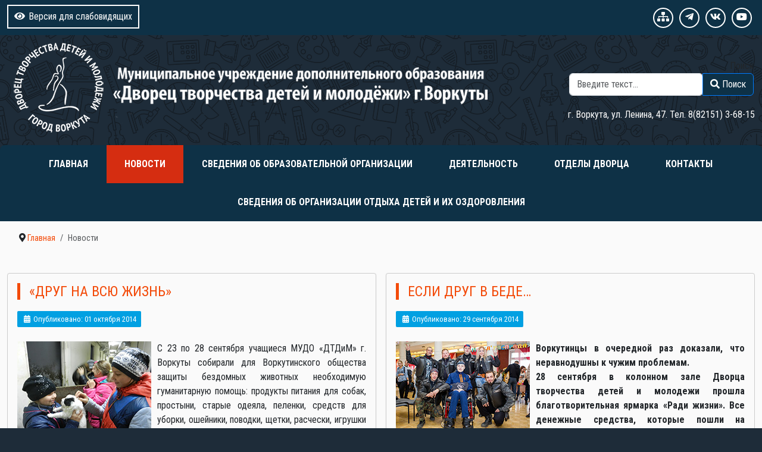

--- FILE ---
content_type: text/html; charset=utf-8
request_url: https://dtdm-vorkuta.ru/novosti?start=1032
body_size: 10300
content:
	<!DOCTYPE html>
	<html lang="ru-ru" dir="ltr">

<head>
<meta name="viewport" content="width=device-width, initial-scale=1, shrink-to-fit=no">
    <meta charset="utf-8">
	<meta name="description" content="Учреждение дополнительного образования г.Воркута Центр военно-патриотическо воспитания">
	<title>Новости - Дворец творчества детей и молодежи г. Воркута</title>
	<link href="/novosti?format=feed&amp;type=rss" rel="alternate" type="application/rss+xml" title="Новости - Дворец творчества детей и молодежи г. Воркута">
	<link href="/novosti?format=feed&amp;type=atom" rel="alternate" type="application/atom+xml" title="Новости - Дворец творчества детей и молодежи г. Воркута">
	<link href="https://dtdm-vorkuta.ru/component/finder/search?format=opensearch&amp;Itemid=101" rel="search" title="OpenSearch Дворец творчества детей и молодежи г. Воркута" type="application/opensearchdescription+xml">
	<link href="/templates/stuniversal/favicon.ico" rel="icon" type="image/vnd.microsoft.icon">
	<link href="/media/vendor/bootstrap/css/bootstrap.min.css?5.3.2" rel="stylesheet" />
	<link href="/media/vendor/awesomplete/css/awesomplete.css?1.1.5" rel="stylesheet" />
	<link href="/media/vendor/joomla-custom-elements/css/joomla-alert.min.css?0.2.0" rel="stylesheet" />
	<link href="/media/plg_system_jcemediabox/css/jcemediabox.min.css?2c837ab2c7cadbdc35b5bd7115e9eff1" rel="stylesheet" />
	<link href="/templates/stuniversal/css/fontawesome.min.css" rel="stylesheet" />
	<link href="/templates/stuniversal/css/template.css" rel="stylesheet" />
	<link href="/templates/stuniversal/css/accessibility.css" rel="stylesheet" />
	<script type="application/json" class="joomla-script-options new">{"joomla.jtext":{"RLTA_BUTTON_SCROLL_LEFT":"Scroll buttons to the left","RLTA_BUTTON_SCROLL_RIGHT":"Scroll buttons to the right","MOD_FINDER_SEARCH_VALUE":"\u0412\u0432\u0435\u0434\u0438\u0442\u0435 \u0442\u0435\u043a\u0441\u0442...","JLIB_JS_AJAX_ERROR_OTHER":"\u041f\u0440\u043e\u0438\u0437\u043e\u0448\u043b\u0430 \u043e\u0448\u0438\u0431\u043a\u0430 \u043f\u0440\u0438 \u043f\u043e\u043b\u0443\u0447\u0435\u043d\u0438\u0438 \u0434\u0430\u043d\u043d\u044b\u0445 JSON. \u041a\u043e\u0434 \u0441\u043e\u0441\u0442\u043e\u044f\u043d\u0438\u044f HTTP %s.","JLIB_JS_AJAX_ERROR_PARSE":"\u041f\u0440\u043e\u0438\u0437\u043e\u0448\u043b\u0430 \u043e\u0448\u0438\u0431\u043a\u0430 \u043f\u0430\u0440\u0441\u0438\u043d\u0433\u0430 \u043f\u0440\u0438 \u043e\u0431\u0440\u0430\u0431\u043e\u0442\u043a\u0435 \u0434\u0430\u043d\u043d\u044b\u0445 JSON:<br><code style=\"color:inherit;white-space:pre-wrap;padding:0;margin:0;border:0;background:inherit;\">%s<\/code>","ERROR":"\u041e\u0448\u0438\u0431\u043a\u0430","MESSAGE":"\u0421\u043e\u043e\u0431\u0449\u0435\u043d\u0438\u0435","NOTICE":"\u0412\u043d\u0438\u043c\u0430\u043d\u0438\u0435","WARNING":"\u041f\u0440\u0435\u0434\u0443\u043f\u0440\u0435\u0436\u0434\u0435\u043d\u0438\u0435","JCLOSE":"\u0417\u0430\u043a\u0440\u044b\u0442\u044c","JOK":"\u041e\u043a","JOPEN":"\u041e\u0442\u043a\u0440\u044b\u0442\u044c"},"finder-search":{"url":"\/component\/finder\/?task=suggestions.suggest&format=json&tmpl=component&Itemid=101"},"system.paths":{"root":"","rootFull":"https:\/\/dtdm-vorkuta.ru\/","base":"","baseFull":"https:\/\/dtdm-vorkuta.ru\/"},"csrf.token":"b139f162e692b8e4c0de52b673686d4e"}</script>
	<script src="/media/system/js/core.min.js?37ffe4186289eba9c5df81bea44080aff77b9684"></script>
	<script src="/media/vendor/webcomponentsjs/js/webcomponents-bundle.min.js?2.8.0" nomodule defer></script>
	<script src="/media/vendor/bootstrap/js/bootstrap-es5.min.js?5.3.2" nomodule defer></script>
	<script src="/media/com_finder/js/finder-es5.min.js?e6d3d1f535e33b5641e406eb08d15093e7038cc2" nomodule defer></script>
	<script src="/media/system/js/messages-es5.min.js?c29829fd2432533d05b15b771f86c6637708bd9d" nomodule defer></script>
	<script src="/media/system/js/joomla-hidden-mail-es5.min.js?b2c8377606bb898b64d21e2d06c6bb925371b9c3" nomodule defer></script>
	<script src="/media/system/js/joomla-hidden-mail.min.js?065992337609bf436e2fedbcbdc3de1406158b97" type="module"></script>
	<script src="/media/vendor/jquery/js/jquery.min.js?3.7.1"></script>
	<script src="/media/legacy/js/jquery-noconflict.min.js?647005fc12b79b3ca2bb30c059899d5994e3e34d"></script>
	<script src="/media/vendor/bootstrap/js/offcanvas.min.js?5.3.2" type="module"></script>
	<script src="/media/vendor/bootstrap/js/collapse.min.js?5.3.2" type="module"></script>
	<script src="/media/vendor/bootstrap/js/modal.min.js?5.3.2" type="module"></script>
	<script src="/media/vendor/awesomplete/js/awesomplete.min.js?1.1.5" defer></script>
	<script src="/media/com_finder/js/finder.min.js?a2c3894d062787a266d59d457ffba5481b639f64" type="module"></script>
	<script src="/media/system/js/messages.min.js?7f7aa28ac8e8d42145850e8b45b3bc82ff9a6411" type="module"></script>
	<script src="/media/plg_system_jcemediabox/js/jcemediabox.min.js?2c837ab2c7cadbdc35b5bd7115e9eff1"></script>
	<script src="/templates/stuniversal/js/menu.js?6513604526760ee0dd62dbd014834ae2"></script>
	<script src="/templates/stuniversal/js/cookie.min.js?6513604526760ee0dd62dbd014834ae2"></script>
	<script src="/templates/stuniversal/js/accessibility.min.js?6513604526760ee0dd62dbd014834ae2"></script>
	<script>rltaSettings = {"switchToAccordions":true,"switchBreakPoint":576,"buttonScrollSpeed":5,"addHashToUrls":true,"rememberActive":false,"wrapButtons":false}</script>
	<script type="application/ld+json">{"@context":"https:\/\/schema.org","@type":"BreadcrumbList","itemListElement":[{"@type":"ListItem","position":1,"item":{"@id":"https:\/\/dtdm-vorkuta.ru\/","name":"Главная"}},{"@type":"ListItem","position":2,"item":{"@id":"https:\/\/dtdm-vorkuta.ru\/novosti","name":"Новости"}}]}</script>
	<script>jQuery(document).ready(function(){WfMediabox.init({"base":"\/","theme":"shadow","width":"","height":"","lightbox":0,"shadowbox":0,"icons":1,"overlay":1,"overlay_opacity":0.8,"overlay_color":"#000000","transition_speed":300,"close":2,"labels":{"close":"PLG_SYSTEM_JCEMEDIABOX_LABEL_CLOSE","next":"PLG_SYSTEM_JCEMEDIABOX_LABEL_NEXT","previous":"PLG_SYSTEM_JCEMEDIABOX_LABEL_PREVIOUS","cancel":"PLG_SYSTEM_JCEMEDIABOX_LABEL_CANCEL","numbers":"PLG_SYSTEM_JCEMEDIABOX_LABEL_NUMBERS","numbers_count":"PLG_SYSTEM_JCEMEDIABOX_LABEL_NUMBERS_COUNT","download":"PLG_SYSTEM_JCEMEDIABOX_LABEL_DOWNLOAD"},"swipe":true,"expand_on_click":true});});</script>
<style>
.container-fluid {max-width: 1280px} 
#page {background: #1e2c39 url(/images/banners/bg-2.png ) center top repeat ; background-size: auto;  background-attachment: fixed; font-size:100%;font-family: 'Roboto Condensed', sans-serif;}
#header { margin-bottom: -59px; padding-bottom: 59px;}
#footer, #footer-menu {background: #dddddd; color: #3e3e3e}
#footer *{color: #3e3e3e}
#footer a, #footer-menu a, #footer h3 {color: #3e3e3e}
#footer h3 {border-color: #3e3e3e}
#footer-menu li a:before, #footer-menu li span:before{background: #3e3e3e}
.wrapper {background: #fafafa}
.headertitle {text-align: inherit; margin: 0;
text-shadow: 0 0 4px #ffffff;
}
.headertitle .edutitle, .headertitle h1 {color: #ffffff;font-size: 2em;}
.headertitle .edutitlep {color: #ffffff; font-size: 1em}
.adressblock, .adressblock a, .module-header, .module-header a {color: #ffffff}
.logo, .headertitle, .infoblock {margin-top: 20px; margin-bottom: 20px}
.icon-menu li{background-color: #007bff}
.top-menu, .top-menu .parent ul, .btn-primary, thead{background-color: #0e3146}
.top-menu .current{background: #d52d11}
#toppanel, #debug{background: #0e3146}
a{color: #f34b0a}
.portfoly .item-title-tpl::after{background: #f34b0a }
a:hover{color: #fc662c}
.page-header h1,.page-header > h2, .content-category h1, .contact-page, .moduletable h3, h2.blogtitle, h2 .contact-name, .item-title-tpl, .moduletable.-mod h3,h2.item-title{color: #f34b0a}
.blog-item{background: #fafafa }
.top-menu li a, .top-menu li span.separator{padding: 20px 30px;}
.latest-news-full {height: 400px;}
.newsslider{background: #dddddd; color: #3e3e3e}
.newsslider .newsslide{height: 400px}
.newsslider .readmore{background-color: #28a745}
.newsslider h4, .newsslider h4 a {color: #f34b0a}
.readmore-button {background: #28a745}
p.img_caption{display: none}
.icon-menu li {background-image: -webkit-linear-gradient(45deg, #ed1c5b 50%, transparent 50%); background-image: linear-gradient(45deg, #0e3146 50%, transparent 50%); background-position: 100%; background-size: 350%; transition: all 400ms linear 0ms; }
.icon-menu li:hover {background-position: 0; transition: background-position 400ms linear 0ms;}
#page.accessibility .icon-menu li{background-image: none!important; background-color: transparent!important; transition: all 0ms linear 0ms;}	
</style>
<link href="https://fonts.googleapis.com/css?family=Roboto+Condensed:400,700&amp;subset=cyrillic" rel="stylesheet">
</head>

<body id="page">

<div id="accessibility-panel">
<div id="accessibility-block" class="container-flex">
<div class="row justify-content-center">
<div class="col-sm-auto textpanel">
<div class="textbutton">ИЗОБРАЖЕНИЯ:</div>
<div id="accessibility-ioff"><i class="fas fa-toggle-off"></i></div>
<div id="accessibility-ion"><i class="fas fa-toggle-on"></i></div>
<div id="accessibility-grs">ЧБ</div>
<div id="accessibility-grcolor">ЦВ</div>
</div>
<div class="col-sm-auto textpanel">
<div class="textbutton">ТЕКСТ: </div>
<div id="accessibility-sf"><span>A</span></div>
<div id="accessibility-mf"><span>A</span></div>
<div id="accessibility-bf"><span>A</span></div>
</div>
<div class="col-sm-auto textpanel">
<div class="textbutton">ФОН: </div>
<div id="accessibility-wbg"><span>Ц</span></div>
<div id="accessibility-bbg"><span>Ц</span></div>
<div id="accessibility-blbg"><span>Ц</span></div>
<div id="accessibility-green"><span>Ц</span></div>
</div>
<div class="col-sm-auto textpanel">
<div class="textbutton">НАСТРОЙКИ: </div>
<div id="accessibility-setting"><i class="fa fa-wrench" aria-hidden="true"></i></div>
</div>
</div>
</div>
</div>
<!--SlipPanel-->
<div id="setting-panel" >
<div class="container-flex">
<div class="setting-block">
<h3>Дополнительные настройки</h3>
<hr />
КЕРНИНГ: <span class=krn-s>СТАНДАРТНЫЙ</span> <span class=krn-m>СРЕДНИЙ</span> <span class=krn-b>БОЛЬШОЙ</span>
<hr />
ИНТЕРВАЛ: <span class=line-s>ОДИНАРНЫЙ</span> <span class=line-m>ПОЛУТОРНЫЙ</span> <span class=line-b>ДВОЙНОЙ</span>
<hr />
</div>
</div>
</div>
<!--SlipPanel-->
<div id="toppanel">
<div class="container-fluid">
<div class="row align-items-center">
<div class="col-md-auto toppanel1">
<div id="accessibility-btn" itemprop="copy"><i class="fa fa fa-eye" aria-hidden="true"></i>Версия для слабовидящих</div>
<div id="accessibility-btnoff"><i class="fa fa-low-vision" aria-hidden="true"></i>Перейти на обычную версию</div>
</div>
<div class="col-md toppanel3">
<a class="socBtnTop" href="#" target="_self"><i class="fa fa-sitemap"></i></a><a class="socBtnTop" href="https://t.me/DTDiM_Vorkuta" target="_self"><i class="fab fa-telegram-plane"></i></a><a class="socBtnTop" href="https://vk.com/dtdm_vorkuta" target="_self"><i class="fab fa-vk"></i></a><a class="socBtnTop" href="https://www.youtube.com/c/DtdmvorkutaRu67/featured" target="_self"><i class="fab fa-youtube"></i></a></div>

 </div>
</div>
</div>
<!--Header-->
<div id="header">
<div class="container-fluid">
<div class="row align-items-center">
<div class="col-md-auto col-sm-12">
<div class="logo">
<a href="/">
<div id="mod-custom94" class="mod-custom custom">
    <p><a href="/" target="_self"><img src="/images/banners/logo-2.png" alt="logo 2" /></a></p></div>
</a>
</div>
</div>
<div class="col-md col-sm-12">
</div>
<div class="col-md-auto col-sm-12">
<div class="infoblock">
<div class="searchblock d-flex justify-content-center">

<form class="mod-finder js-finder-searchform form-search" action="/component/finder/search?Itemid=101" method="get" role="search">
    <label for="mod-finder-searchword230" class="finder">Поиск</label><div class="mod-finder__search input-group"><input type="text" name="q" id="mod-finder-searchword230" class="js-finder-search-query form-control" value="" placeholder="Введите текст..."><button class="btn btn-primary" type="submit"><span class="icon-search icon-white" aria-hidden="true"></span> Поиск</button></div>
            <input type="hidden" name="Itemid" value="101"></form>

</div>
<div class="adressblock">
<div class="moduletable ">
        
<div id="mod-custom88" class="mod-custom custom">
    <p>г. Воркута, ул. Ленина, 47. Тел. 8(82151) 3-68-15</p></div>
</div>

</div>
</div>
</div>
</div>
</div>
</div>
<!--EndHeader-->
<!--Topmenu-->
<div id="section-menu">
<div id="topmenublock">
<div class="container-fluid menutop">
<div class="row">

<ul class="top-menu ">
<li class="nav-item item-101 default"><a href="/" >Главная</a></li><li class="nav-item item-102 current active"><a href="/novosti" aria-current="location">Новости</a></li><li class="nav-item item-103"><a href="/common" >Сведения об образовательной организации</a></li><li class="nav-item item-105"><a href="/virtualnyj-metodicheskij-kabinet" >Деятельность</a></li><li class="nav-item item-104"><a href="/otdel-khudozhestvennogo-tvorchestva/ob-otdele-oxt" >Отделы Дворца</a></li><li class="nav-item item-106"><a href="/kontakty" >Контакты</a></li><li class="nav-item item-1683"><a href="/osnovnye-svedeniya" >Сведения об организации отдыха детей и их оздоровления</a></li></ul>

    </div>
</div>
</div>
</div>
<!--EndTopmenu-->
<!--Content-->
<div id="content">
<div class="container-fluid wrapper">
<nav class="mod-breadcrumbs__wrapper" aria-label="Навигатр по сайту">
    <ol class="mod-breadcrumbs breadcrumb px-3 py-2">
                    <li class="mod-breadcrumbs__divider float-start">
                <span class="divider icon-location icon-fw" aria-hidden="true"></span>
            </li>
        
        <li class="mod-breadcrumbs__item breadcrumb-item"><a href="/" class="pathway"><span>Главная</span></a></li><li class="mod-breadcrumbs__item breadcrumb-item active"><span>Новости</span></li>    </ol>
    </nav>

<div class="row row-flex row-flex-wrap">
</div>
<div class="row page">
<div class="col-md center">

<a id="razdel"></a>
<div id="system-message-container" aria-live="polite"></div>

<div class="com-content-category-blog blog" itemscope itemtype="https://schema.org/Blog">
    
        
    
    
    
    
                                                            <div class="com-content-category-blog__items blog-items  columns-2">
                    <div class="com-content-category-blog__item blog-item"
                itemprop="blogPost" itemscope itemtype="https://schema.org/BlogPosting">
                    

<div class="item-content">
    
        <div class="page-header">
                    <h2 itemprop="name">
                                    «Друг на всю жизнь»                            </h2>
        
        
        
            </div>

    
        
            <dl class="article-info text-muted">

            <dt class="article-info-term">
                    </dt>

        
        
        
        
                    <dd class="published">
    <span class="icon-calendar icon-fw" aria-hidden="true"></span>
    <time datetime="2014-10-01T23:52:45+04:00" itemprop="datePublished">
        Опубликовано: 01 октября 2014    </time>
</dd>
        
    
            
        
            </dl>
        
    
        
    <p style="text-align: justify;"><a href="/images/news/drug-1.jpg" target="_blank" type="image/jpeg" class="jcepopup noicon" data-mediabox="width[750];height[500]"><img style="margin: 0px 10px 0px 0px; float: left;" alt="drug-2" src="/images/news/drug-2.jpg" /></a>С 23 по 28 сентября учащиеся МУДО «ДТДиМ» г. Воркуты собирали для Воркутинского общества защиты бездомных животных необходимую гуманитарную помощь: продукты питания для собак, простыни, старые одеяла, пеленки, средств для уборки, ошейники, поводки, щетки, расчески, игрушки для собак и т.п.</p>
<p style="text-align: justify;">Самыми активными участниками стали учащиеся отдела природы и техники, отдела спорта и сектора плавания. За неделю было собрано огромное количество различных кормов: греча, рис, овсянка, сухие собачьи корма, консервы; простыни и тряпки; моющие и чистящие средства; памперсы для собак, щетки и расчески.</p>

    
    
        
<p class="readmore">
			<a class="readmore-button" href="/novosti/174-drug-na-vsyu-zhizn" aria-label="Подробнее: «Друг на всю жизнь»">
			
			Подробнее: «Друг на всю жизнь»		</a>
	</p>

    
    
        </div>
            </div>
                    <div class="com-content-category-blog__item blog-item"
                itemprop="blogPost" itemscope itemtype="https://schema.org/BlogPosting">
                    

<div class="item-content">
    
        <div class="page-header">
                    <h2 itemprop="name">
                                    Если друг в беде…                            </h2>
        
        
        
            </div>

    
        
            <dl class="article-info text-muted">

            <dt class="article-info-term">
                    </dt>

        
        
        
        
                    <dd class="published">
    <span class="icon-calendar icon-fw" aria-hidden="true"></span>
    <time datetime="2014-09-29T00:24:17+04:00" itemprop="datePublished">
        Опубликовано: 29 сентября 2014    </time>
</dd>
        
    
            
        
            </dl>
        
    
        
    <p style="text-align: justify;"><strong><a href="/images/news/radi-zhisni-1.jpg" target="_blank" type="image/jpeg" class="jcepopup noicon" data-mediabox="width[750];height[500]"><img style="margin: 0px 10px 0px 0px; float: left;" alt="radi-zhisni-2" src="/images/news/radi-zhisni-2.jpg" /></a>Воркутинцы в очередной раз доказали, что неравнодушны к чужим проблемам. </strong><br /><strong>28 сентября в колонном зале Дворца творчества детей и молодежи прошла благотворительная ярмарка «Ради жизни». Все денежные средства, которые пошли на лечение Андрюнина Дениса.</strong></p>
<p style="text-align: justify;">За два часа ярмарки было собранно более 74 тысяч рублей. Любой желающий за это время мог посетить огромное количество станций. Стоит сразу отметить, что цены на станциях были установлены чисто символические, и в большинстве случаев люди вносили плату в несколько раз превышающую их. Войдя в Дворец посетители моментально окунались в праздничную атмосферу ярмарки. В фойе первого этажа была организована фотозона, где любой желающий мог сфотографироваться с настоящими байками, которые предоставил клуб «Полярные волки». На первом этаже была еще возможность приобрести нового друга, а именно щенка, хомячка и даже красноухой черепахи. Вокруг этих станций всегда было много ребятишек, которые с удовольствием разглядывали большие, мощные байки и маленьких, миленьких зверят.</p>

    
    
        
<p class="readmore">
			<a class="readmore-button" href="/novosti/171-esli-drug-v-bede" aria-label="Подробнее: Если друг в беде…">
			
			Подробнее: Если друг в беде…		</a>
	</p>

    
    
        </div>
            </div>
                    <div class="com-content-category-blog__item blog-item"
                itemprop="blogPost" itemscope itemtype="https://schema.org/BlogPosting">
                    

<div class="item-content">
    
        <div class="page-header">
                    <h2 itemprop="name">
                                    «Закладка безопасности»                            </h2>
        
        
        
            </div>

    
        
            <dl class="article-info text-muted">

            <dt class="article-info-term">
                    </dt>

        
        
        
        
                    <dd class="published">
    <span class="icon-calendar icon-fw" aria-hidden="true"></span>
    <time datetime="2014-09-29T00:07:55+04:00" itemprop="datePublished">
        Опубликовано: 29 сентября 2014    </time>
</dd>
        
    
            
        
            </dl>
        
    
        
    <p style="text-align: justify;"><strong><a href="/images/news/zakladka-1.jpg" target="_blank" type="image/jpeg" class="jcepopup noicon" data-mediabox="width[750];height[500]"><img style="margin: 0px 10px 0px 0px; float: left;" alt="zakladka-2" src="/images/news/zakladka-2.jpg" /></a>Автомобильная дорога</strong> – фактор риска для маленьких пешеходов. Образовательные учреждения в силу ее значимости и степени влияние на формирование личности ребенка выступает одним из основных воспитательных инструментов, цель которого - не только вложить в головы подрастающего поколения определенное количество знаний и умений, но и привить положительные черты характера, к коим относится и ответственность.</p>

    
    
        
<p class="readmore">
			<a class="readmore-button" href="/novosti/173-zakladka-bezopasnosti" aria-label="Подробнее: «Закладка безопасности»">
			
			Подробнее: «Закладка безопасности»		</a>
	</p>

    
    
        </div>
            </div>
                    <div class="com-content-category-blog__item blog-item"
                itemprop="blogPost" itemscope itemtype="https://schema.org/BlogPosting">
                    

<div class="item-content">
    
        <div class="page-header">
                    <h2 itemprop="name">
                                    Дворец встречает гостей                            </h2>
        
        
        
            </div>

    
        
            <dl class="article-info text-muted">

            <dt class="article-info-term">
                    </dt>

        
        
        
        
                    <dd class="published">
    <span class="icon-calendar icon-fw" aria-hidden="true"></span>
    <time datetime="2014-09-20T11:20:20+04:00" itemprop="datePublished">
        Опубликовано: 20 сентября 2014    </time>
</dd>
        
    
            
        
            </dl>
        
    
        
    <p style="text-align: justify;">18 сентября в колонном зале Дворца творчества детей и молодежи, прошло торжественное посвящение новоприбывших в ряды кружковцев.</p>
<p style="text-align: justify;">Фабула представления состояла в шуточном противостоянии горького и молочного шоколада. Именно этот конфликт стал проводником в сказочный мир детства, где решение любого спора сводится к безудержному веселью. Нам выпал уникальный случай побывать на волшебной фабрике, условно разделенной на цеха. Здесь нам предлагали вместе потанцевать, пообщаться друг с другом, вспомнить, как выглядят наши любимые сладости.</p>

    
    
        
<p class="readmore">
			<a class="readmore-button" href="/novosti/177-dvorets-vstrechaet-gostej" aria-label="Подробнее: Дворец встречает гостей">
			
			Подробнее: Дворец встречает гостей		</a>
	</p>

    
    
        </div>
            </div>
                    <div class="com-content-category-blog__item blog-item"
                itemprop="blogPost" itemscope itemtype="https://schema.org/BlogPosting">
                    

<div class="item-content">
    
        <div class="page-header">
                    <h2 itemprop="name">
                                    Открытие сезона отдела спорта                            </h2>
        
        
        
            </div>

    
        
            <dl class="article-info text-muted">

            <dt class="article-info-term">
                    </dt>

        
        
        
        
                    <dd class="published">
    <span class="icon-calendar icon-fw" aria-hidden="true"></span>
    <time datetime="2014-09-20T00:15:50+04:00" itemprop="datePublished">
        Опубликовано: 20 сентября 2014    </time>
</dd>
        
    
            
        
            </dl>
        
    
        
    <p style="text-align: justify;"><a href="/images/news/sport-open-1.jpg" target="_blank" type="image/jpeg" class="jcepopup noicon" data-mediabox="width[750];height[500]"><img style="margin: 0px 10px 0px 0px; float: left;" alt="sport-open-2" src="/images/news/sport-open-2.jpg" /></a>20 сентября в спортивном зале «Дворца творчества детей и молодежи» состоялось торжественное открытие сезона отдела спорта. Ставший уже традиционным мероприятием во Дворце, праздник «Спорт – лучший друг!» подарил всем участникам и зрителям большой заряд бодрости и энергии.На время мероприятия, ведущие «превратившись» в журналистов брали у спортсменов интервью, задавая вопросы об их любимом виде спорта, о наградах и планах на будущее.</p>

    
    
        
<p class="readmore">
			<a class="readmore-button" href="/novosti/172-otkrytie-sezona-otdela-sporta" aria-label="Подробнее: Открытие сезона отдела спорта">
			
			Подробнее: Открытие сезона отдела спорта		</a>
	</p>

    
    
        </div>
            </div>
                    <div class="com-content-category-blog__item blog-item"
                itemprop="blogPost" itemscope itemtype="https://schema.org/BlogPosting">
                    

<div class="item-content">
    
        <div class="page-header">
                    <h2 itemprop="name">
                                    Гордимся историей                            </h2>
        
        
        
            </div>

    
        
            <dl class="article-info text-muted">

            <dt class="article-info-term">
                    </dt>

        
        
        
        
                    <dd class="published">
    <span class="icon-calendar icon-fw" aria-hidden="true"></span>
    <time datetime="2014-09-07T11:12:00+04:00" itemprop="datePublished">
        Опубликовано: 07 сентября 2014    </time>
</dd>
        
    
            
        
            </dl>
        
    
        
    <p style="text-align: justify;"><strong>«Никто не забыт, ничто не забыто» - под таким девизом 5 сентября в зрительном зале Дворца творчества детей и молодёжи прошло торжественное мероприятие - вручение медалей войнам интернационалистам и ветеранам Великой Отечественной войны.</strong></p>
<p style="text-align: justify;">На праздник были приглашены первые лица города. Свои поздравления ветеранам высказал сити-менеджер Евгений Шумейко и глава администрации Воркуты Валентин Сопов. «Главное то, что мы помним, именно на уважении и почитании истории растет сильная молодежь», - резюмировал свое выступление сити-менеджер нашего города.</p>
<p style="text-align: justify;">Позже первые лица города вручали памятные награды: «70 лет освобождения Республики Беларусь от немецких захватчиков», «В память 25-летия окончания боевых действий в Афганистане» и «За помощь и содействие ветеранскому движению». Всего около сорока ветеранов получили медали и признание жителей города на празднике.</p>

    
    
        
<p class="readmore">
			<a class="readmore-button" href="/novosti/176-gordimsya-istoriej" aria-label="Подробнее: Гордимся историей">
			
			Подробнее: Гордимся историей		</a>
	</p>

    
    
        </div>
            </div>
                </div>
    
            <div class="items-more">
            
<ol class="com-content-blog__links">
            <li class="com-content-blog__link">
            <a href="/novosti/65-uvazhaemye-roditeli">
                Уважаемые родители!</a>
        </li>
            <li class="com-content-blog__link">
            <a href="/novosti/64-moguchie-istrebiteli-na-strazhe-chistoty">
                Могучие истребители на страже чистоты</a>
        </li>
            <li class="com-content-blog__link">
            <a href="/novosti/58-olimpijtsev-rastyat-v-vorkute">
                Олимпийцев растят в Воркуте</a>
        </li>
            <li class="com-content-blog__link">
            <a href="/novosti/61-vorkutinskie-zvezdochki">
                Воркутинские звездочки</a>
        </li>
            <li class="com-content-blog__link">
            <a href="/novosti/17-upravlenets-govorish">
                Управленец говоришь</a>
        </li>
            <li class="com-content-blog__link">
            <a href="/novosti/63-my-pomnim">
                Мы помним!</a>
        </li>
    </ol>
        </div>
    
                <div class="com-content-category-blog__navigation w-100">
                            <p class="com-content-category-blog__counter counter float-md-end pt-3 pe-2">
                    Страница 173 из 197                </p>
                        <div class="com-content-category-blog__pagination">
                <nav class="pagination__wrapper" aria-label="Разбиение на страницы">
    <ul class="pagination ms-0 mb-4">
            <li class="page-item">
        <a aria-label="Перейти на первую страницу" href="/novosti" class="page-link">
            <span class="icon-angle-double-left" aria-hidden="true"></span>        </a>
    </li>
            <li class="page-item">
        <a aria-label="Перейти на предыдущую страницу" href="/novosti?start=1026" class="page-link">
            <span class="icon-angle-left" aria-hidden="true"></span>        </a>
    </li>

                        <li class="page-item">
        <a aria-label="Перейти на 168" href="/novosti?start=1002" class="page-link">
            168        </a>
    </li>
                        <li class="page-item">
        <a aria-label="Перейти на 169" href="/novosti?start=1008" class="page-link">
            169        </a>
    </li>
                        <li class="page-item">
        <a aria-label="Перейти на 170" href="/novosti?start=1014" class="page-link">
            170        </a>
    </li>
                        <li class="page-item">
        <a aria-label="Перейти на 171" href="/novosti?start=1020" class="page-link">
            171        </a>
    </li>
                        <li class="page-item">
        <a aria-label="Перейти на 172" href="/novosti?start=1026" class="page-link">
            172        </a>
    </li>
                            <li class="active page-item">
        <a aria-current="true" aria-label="Страница 173" href="#" class="page-link">173</a>
    </li>
                        <li class="page-item">
        <a aria-label="Перейти на 174" href="/novosti?start=1038" class="page-link">
            174        </a>
    </li>
                        <li class="page-item">
        <a aria-label="Перейти на 175" href="/novosti?start=1044" class="page-link">
            175        </a>
    </li>
                        <li class="page-item">
        <a aria-label="Перейти на 176" href="/novosti?start=1050" class="page-link">
            176        </a>
    </li>
                        <li class="page-item">
        <a aria-label="Перейти на 177" href="/novosti?start=1056" class="page-link">
            177        </a>
    </li>
        
            <li class="page-item">
        <a aria-label="Перейти на следующую страницу" href="/novosti?start=1038" class="page-link">
            <span class="icon-angle-right" aria-hidden="true"></span>        </a>
    </li>
            <li class="page-item">
        <a aria-label="Перейти на последнюю страницу" href="/novosti?start=1176" class="page-link">
            <span class="icon-angle-double-right" aria-hidden="true"></span>        </a>
    </li>
    </ul>
</nav>
            </div>
        </div>
    </div>

</div>
</div>
<!--bottom-->

<!--endBottom-->
<!--Banners-->
<!--endBanners-->
<div id="footer-menu" class="row">
<div class="col-md">
	<ul class="nav-menu">
<li class="nav-item item-101 default"><a href="/" >Главная</a></li><li class="nav-item item-102 current active"><a href="/novosti" aria-current="location">Новости</a></li><li class="nav-item item-103"><a href="/common" >Сведения об образовательной организации</a></li><li class="nav-item item-105"><a href="/virtualnyj-metodicheskij-kabinet" >Деятельность</a></li><li class="nav-item item-104"><a href="/otdel-khudozhestvennogo-tvorchestva/ob-otdele-oxt" >Отделы Дворца</a></li><li class="nav-item item-106"><a href="/kontakty" >Контакты</a></li><li class="nav-item item-1683"><a href="/osnovnye-svedeniya" >Сведения об организации отдыха детей и их оздоровления</a></li></ul>

</div>
</div>
<!--Footer-->
<!--endFooter-->
<!--Debug-->
<div id="debug" class="row">
	<div class="col-md-auto">
	87721565	</div>
<div class="col-md text-left">©
	2026.
	Муниципальное учреждение дополнительного образования «Дворец творчества детей и молодежи» г. Воркуты. Все права защищены.</div>
</div>
<!--endDebug-->
</div>
<!--endWrapper-->
</div>
<!--endContent-->
<!--TopButton-->
<script type="text/javascript">
jQuery(function() {
jQuery(window).scroll(function() {
	if (jQuery(this).scrollTop() != 0) {
		jQuery('#toTop').fadeIn();
					} else {
		jQuery('#toTop').fadeOut();
					}
				});
		jQuery('#toTop').click(function() {
		jQuery('body,html').animate({
						scrollTop: 0
					}, 800);
				});
			});
</script>
<div id="toTop"><i class="far fa-caret-square-up"></i></div>
<!--endTopButton-->

<!-- Modal -->
</body>
</html>

--- FILE ---
content_type: text/css
request_url: https://dtdm-vorkuta.ru/templates/stuniversal/css/accessibility.css
body_size: 2357
content:
#accessibility-panel {
	background: #1da6c3;
	padding: 4px 0;
	display: none;
	font-family: 'Arial';
	font-size: 16px!important;
}

#accessibility-block.container-flex {
	padding: 0 15px;
}

#accessibility-block {
	color: #fff;
	font-size: 1.2em;

}

#setting-panel {
	display: none;
	color: #fff;
	font-family: 'Arial';
	font-size: 1.2em;
	border: 1px solid;

	margin-top: 10px;
	position: absolute;
	top: 15%;
	width: 50%;
	left: 25%;
	z-index: 10
}

.setting-block {
	margin-bottom: 20px
}

.setting-block span {
	margin: 10px;
	border: 1px solid;
	padding: 4px 10px;
	display: inline-block
}

.setting-block span:hover {
	background: #fff;
	color: #000;
	cursor: pointer
}

#accessibility-btn,
#accessibility-btnoff {
	border: 2px solid #fff;
	padding: 6px 10px;
	color: #fff;
	display: inline-block;
	overflow: hidden;
	margin-top: 4px;
	cursor: pointer;
}

#accessibility-btn .fa,
#accessibility-btnoff .fa {
	margin-right: 6px;
}

#accessibility-btn:hover {
	background: url(../images/fon2.png);
}

#accessibility-btnoff {
	display: none;
}

#accessibility-off,
#accessibility-volumeon {
	display: none;
}

#accessibility-ion,
#accessibility-grcolor {
	display: none;
}

#accessibility-on,
#accessibility-off,
#accessibility-sf,
#accessibility-mf,
#accessibility-bf,
#accessibility-ioff,
#accessibility-ion,
#accessibility-grs,
#accessibility-grcolor,
#accessibility-volumeoff,
#accessibility-volumeon,
#accessibility-setting {
	width: 50px;
	height: 50px;
	border: 3px solid #fff;
	border-radius: 50%;
	text-align: center;
	line-height: 43px;
	position: relative;
	overflow: hidden;
	cursor: pointer;
}

#accessibility-sf span,
#accessibility-mf span,
#accessibility-bf span,
#accessibility-wbg span,
#accessibility-bbg span,
#accessibility-blbg span,
#accessibility-gс span,
#accessibility-green span {
	position: absolute;
	display: block;
}

#accessibility-sf span {
	right: 16px;
}

#accessibility-mf span {
	right: 13px;
}

#accessibility-bf span {
	right: 10px;
}

#accessibility-sf {
	font-size: 1em;
}

#accessibility-mf {
	font-size: 1.4em;
}

#accessibility-bf {
	font-size: 1.9em;
}

#accessibility-wbg,
#accessibility-bbg,
#accessibility-blbg,
#accessibility-green {
	width: 50px;
	height: 50px;
	font-size: 30px;
	border-radius: 50%;
	position: relative;
	overflow: hidden;
	cursor: pointer;
}

#accessibility-wbg span,
#accessibility-bbg span,
#accessibility-blbg span,
#accessibility-green span {
	right: 10px;
}

#accessibility-wbg {
	background: #fff;
	color: #000;
	border: 3px solid #fff;
}

#accessibility-blbg {
	background: #9DD1FF;
	color: #063462;
	border: 3px solid #9DD1FF;
}

#accessibility-bbg {
	background: #000;
	color: #fff;
	border: 3px solid #fff;
}

#accessibility-green {
	background: #3B2716;
	color: #A9E44D;
	border: 3px solid #A9E44D;
}

.textpanel div {
	display: inline-block;
}

.textpanel {
	text-align: center;
}

.textbutton {
	position: relative;
	bottom: 18px;
}

#page.accessibility .item-tpl-title {
	background: none!important;
}

#page.accessibility .item-tpl-title h3 {
	padding: 10px;
	border-bottom: none;
}

#page.accessibility .post_block_row {
	min-height: 300px;
}

#page.accessibility .fullslider,
#page.accessibility .newsflash.flexslider {
	display: none;
}

#page.accessibility .headertitle,
#page.accessibility .infoblock {
	margin-top: auto!important;
	margin-bottom: auto!important;
}

#page.accessibility .headertitle {
	text-shadow: none
}

#page.accessibility .logo {
	display: none
}

#page.accessibility .search-input-medium, .readmore-button, button.button.btn-red {
	border: 1px solid
}

#page.accessibility li:after {
	background: #eee!important;
}

#page.accessibility #accessibility-panel {
	display: block;
}

#page.accessibility p.img_caption,
#page.accessibility figcaption {
	display: inline-block!important;
	border: 1px solid;
	padding: 10px
}

#page.accessibility .latest-img {
	background: none!important;
	height: 30px!important;
	box-shadow: none;
}

#page.accessibility .st-nav-menu-module {
	background: none!important;
	border-bottom: 3px solid;
	border-top: 3px solid
}

#page.accessibility .st-nav-menu-module * {
	background: none!important;
	color: #000
}

#page.accessibility .top-menu .parent ul {
	border: 1px solid
}
#page.accessibility .blog-item-main{
   border: 1px solid 
}

/****   Белый   ***/

#page.accessibility.default,
#page.accessibility.default #header,
#page.accessibility.default .top-menu {
	background: #fff!important;
}

/*******************************/

/*#page.accessibility.default #header *,*/

#page.accessibility.default #topmenublock * {
	color: #000!important
}

#page.accessibility .icon-menu img,
#page.accessibility .icon-menu li::after,
#page.accessibility .portfoly .item-title-tpl::after {
	display: none
}
#page.accessibility .icon-menu li{
	overflow: inherit
}

/****************************/

#page.accessibility.default .top-menu {
	border-top: 2px solid #000;
	border-bottom: 2px solid #000;
	border-radius: 0;
}

#page.accessibility.default .top-menu li {
	background: #fff;

}

#page.accessibility.default .icon-menu li {
	box-shadow: none;
	border: 2px solid #000;
	background: #fff!important;
	transition: 0;
}

#page.accessibility.default .icon-menu li::after {
	background: #000;
	transition: 0;

}

#page.accessibility.default .icon-menu li a:before {
	border-color: #000;
}

#page.accessibility.default #content * {
	background: #fff;
	color: #000;
	border-color: #000;
}

#page.accessibility.default .top-menu a {
	color: #000;
}

#page.accessibility.default .headertitle .edutitle,
#page.accessibility.default .headertitle .edutitlep,
#page.accessibility.default .adressblock,
#page.accessibility.default .adressblock a {
	color: #000!important;
}

#page.accessibility.default .searchblock .button.btn.btn-primary,
#page.accessibility.default #accessibility-panel,
#page.accessibility.default #toppanel,
#page.accessibility.default #setting-panel {
	background: #000;
}

#page.accessibility.default #accessibility-green {
	border-color: #A9E44D;
}

#page.accessibility.default #accessibility-bс {
	border-color: #fff;
}

/****   Черный   ***/

#page.accessibility.blackcolor,
#page.accessibility.blackcolor #header,
#page.accessibility.blackcolor .top-menu,
#page.accessibility.blackcolor #setting-panel {
	background: #000!important;
}

#page.accessibility.blackcolor .top-menu {
	border-top: 2px solid #fff;
	border-bottom: 2px solid #fff;
	border-radius: 0;
}

#page.accessibility.blackcolor .top-menu li {
	background: #000;

}

#page.accessibility.blackcolor #content * {
	background: #000;
	color: #fff;
	border-color: #fff;
}

#page.accessibility.blackcolor .icon-menu li::after {
	background: #fff;
	transition: 0;

}

#page.accessibility.blackcolor .icon-menu li {
	box-shadow: none;
	border: 2px solid #fff;

}

#page.accessibility.blackcolor .icon-menu li a:before {
	border-color: #fff;
}

#page.accessibility.blackcolor .headertitle .edutitle,
#page.accessibility.blackcolor .headertitle .edutitlep {
	color: #fff!important;
}

#page.accessibility.blackcolor #accessibility-panel,
#page.accessibility.blackcolor #toppanel {
	background: #000;
}

#page.accessibility.blackcolor .searchblock .button.btn.btn-primary {
	background: #fff;
	color: #000;
}

#page.accessibility.blackcolor #accessibility-green {
	border-color: #A9E44D;
}

#page.accessibility.blackcolor #accessibility-bс {
	border-color: #fff;
}
#page.accessibility.blackcolor .adressblock * {
	color: #fff!important;
}

/****   Голубой   ***/

#page.accessibility.bluecolor,
#page.accessibility.bluecolor #header,
#page.accessibility.bluecolor .top-menu {
	background: #9DD1FF!important;
}

#page.accessibility.bluecolor .top-menu {
	border-top: 2px solid #063462;
	border-bottom: 2px solid #063462;
	border-radius: 0;
}

#page.accessibility.bluecolor .top-menu li {
	background: #9DD1FF;

}

#page.accessibility.bluecolor .top-menu li a,
#page.accessibility.bluecolor .top-menu li span.separator {
	color: #063462;
}

#page.accessibility.bluecolor .top-menu .parent ul {
	border: 2px solid #063462
}

#page.accessibility.bluecolor .icon-menu li {
	box-shadow: none;
	border: 2px solid #063462;
}

#page.accessibility.bluecolor .icon-menu li a::before {
	border-color: #063462;
}

#page.accessibility.bluecolor .icon-menu li::after {
	background-color: #063462!important;
}

#page.accessibility.bluecolor #content * {
	background: #9DD1FF;
	color: #063462;
	border-color: #063462;
}

#page.accessibility.bluecolor .headertitle .edutitle,
#page.accessibility.bluecolor .headertitle .edutitlep {
	color: #063462!important;
}

#page.accessibility.bluecolor .adressblock * {
	color: #063462!important;
}

#page.accessibility.bluecolor #accessibility-panel,
#page.accessibility.bluecolor #toppanel,
#page.accessibility.bluecolor #setting-panel {
	background: #063462;
}

#page.accessibility.bluecolor .searchblock .button.btn.btn-primary {
	background: #063462;
	color: #fff;
}

#page.accessibility.bluecolor #accessibility-green {
	border-color: #A9E44D;
}

#page.accessibility.bluecolor #accessibility-bс {
	border-color: #fff;
}

/****   Зеленый   ***/

#page.accessibility.greencolor #accessibility-panel,
#page.accessibility.greencolor #toppanel,
#page.accessibility.greencolor #setting-panel {
	background: #24180E
}

#page.accessibility.greencolor,
#page.accessibility.greencolor #header,
#page.accessibility.greencolor .top-menu {
	background: #3B2716!important;
}

#page.accessibility.greencolor .top-menu {
	border-top: 2px solid #A9E44D;
	border-bottom: 2px solid #A9E44D;
	border-radius: 0;
}

#page.accessibility.greencolor .top-menu li a,
#page.accessibility.greencolor .top-menu li span.separator {
	color: #A9E44D
}

#page.accessibility.greencolor .top-menu li {
	background: #3B2716
}

#page.accessibility.greencolor .top-menu .parent ul {
	border: 2px solid #A9E44D
}

#page.accessibility.greencolor .icon-menu li {
	box-shadow: none;
	border: 2px solid #A9E44D
}

#page.accessibility.greencolor .icon-menu li::after {
	background-color: #A9E44D !important;
}

#page.accessibility.greencolor .icon-menu li a::before {
	border-color: #A9E44D;
}

#page.accessibility.greencolor .headertitle .edutitle,
#page.accessibility.greencolor .headertitle .edutitlep {
	color: #A9E44D!important;
}

#page.accessibility.greencolor .adressblock * {
	color: #A9E44D!important;
}

#page.accessibility.greencolor #content * {
	background: #3B2716;
	color: #A9E44D;
	border-color: #A9E44D;
}

#page.accessibility.greencolor .searchblock .button.btn.btn-primary {
	background: none;
	border: 2px solid #A9E44D;
	color: #A9E44D
}

/****   Изображения   ***/

img.imagesoff {
	display: none!important;
}


/****   Шрифт   ***/

#page.accessibility.smallfonts #content,
#page.accessibility.smallfonts #topmenublock,
#page.accessibility.smallfonts #header,
#page.accessibility.smallfonts .item-title-main
{
	font-size: 1em!important;
}

#page.accessibility.mediumfonts #content,
#page.accessibility.mediumfonts #topmenublock,
#page.accessibility.mediumfonts #header,
#page.accessibility.mediumfonts .item-title-main{
	font-size: 1.5em!important;
}

#page.accessibility.bigfonts #content,
#page.accessibility.bigfonts #topmenublock,
#page.accessibility.bigfonts #header,
#page.accessibility.bigfonts .item-title-main{
	font-size: 1.625em!important;

}

#page.accessibility.skerning #content p,
#page.accessibility.skerning #content h2,
#page.accessibility.skerning #content h3,
#page.accessibility.skerning #content a,
#page.accessibility.skerning #header p,
#page.accessibility.skerning #header h2,
#page.accessibility.skerning #header h3,
#page.accessibility.skerning #header a,
#page.accessibility.skerning #topmenublock p,
#page.accessibility.skerning #topmenublock h2,
#page.accessibility.skerning #topmenublock h3,
#page.accessibility.skerning #topmenublock a {
	letter-spacing: normal;

}

#page.accessibility.mkerning #content p,
#page.accessibility.mkerning #content h2,
#page.accessibility.mkerning #content h3,
#page.accessibility.mkerning #content a,
#page.accessibility.mkerning #header p,
#page.accessibility.mkerning #header h2,
#page.accessibility.mkerning #header h3,
#page.accessibility.mkerning #header a,
#page.accessibility.mkerning #topmenublock p,
#page.accessibility.mkerning #topmenublock h2,
#page.accessibility.mkerning #topmenublock h3,
#page.accessibility.mkerning #topmenublock a {
	letter-spacing: 0.2em;

}

#page.accessibility.bkerning #content p,
#page.accessibility.bkerning #content h2,
#page.accessibility.bkerning #content h3,
#page.accessibility.bkerning #content a,
#page.accessibility.bkerning #header p,
#page.accessibility.bkerning #header h2,
#page.accessibility.bkerning #header h3,
#page.accessibility.bkerning #header a,
#page.accessibility.bkerning #topmenublock p,
#page.accessibility.bkerning #topmenublock h2,
#page.accessibility.bkerning #topmenublock h3,
#page.accessibility.bkerning #topmenublock a {
	letter-spacing: 0.4em;

}

.sound-panel.textpanel {
	text-align: left
}

.setting-block h3 {
	margin: 0 0 20px 0;
	text-align: center
}

#page.accessibility p,
#page.accessibility a,
#page.accessibility h1,
#page.accessibility h2,
#page.accessibility h3,
#page.accessibility #content span {
	line-height: 1.5
}

#page.accessibility.s-line #content p,
#page.accessibility.s-line #content a,
#page.accessibility.s-line #content h1,
#page.accessibility.s-line #content h2,
#page.accessibility.s-line #content h3,
#page.accessibility.s-line #content span,
#page.accessibility.s-line #header p,
#page.accessibility.s-line #header a,
#page.accessibility.s-line #header h1,
#page.accessibility.s-line #header h2,
#page.accessibility.s-line #header h3,
#page.accessibility.s-line #header span {
	line-height: 1.5
}

#page.accessibility.m-line #content p,
#page.accessibility.m-line #content a,
#page.accessibility.m-line #content h1,
#page.accessibility.m-line #content h2,
#page.accessibility.m-line #content h3,
#page.accessibility.m-line #content span,
#page.accessibility.m-line #header p,
#page.accessibility.m-line #header a,
#page.accessibility.m-line #header h1,
#page.accessibility.m-line #header h2,
#page.accessibility.m-line #header h3,
#page.accessibility.m-line #header span {
	line-height: 2
}

#page.accessibility.b-line #content p,
#page.accessibility.b-line #content a,
#page.accessibility.b-line #content h1,
#page.accessibility.b-line #content h2,
#page.accessibility.b-line #content h3,
#page.accessibility.b-line #content span,
#page.accessibility.b-line #header p,
#page.accessibility.b-line #header a,
#page.accessibility.b-line #header h1,
#page.accessibility.b-line #header h2,
#page.accessibility.b-line #header h3,
#page.accessibility.b-line #header span {
	line-height: 2.5
}
